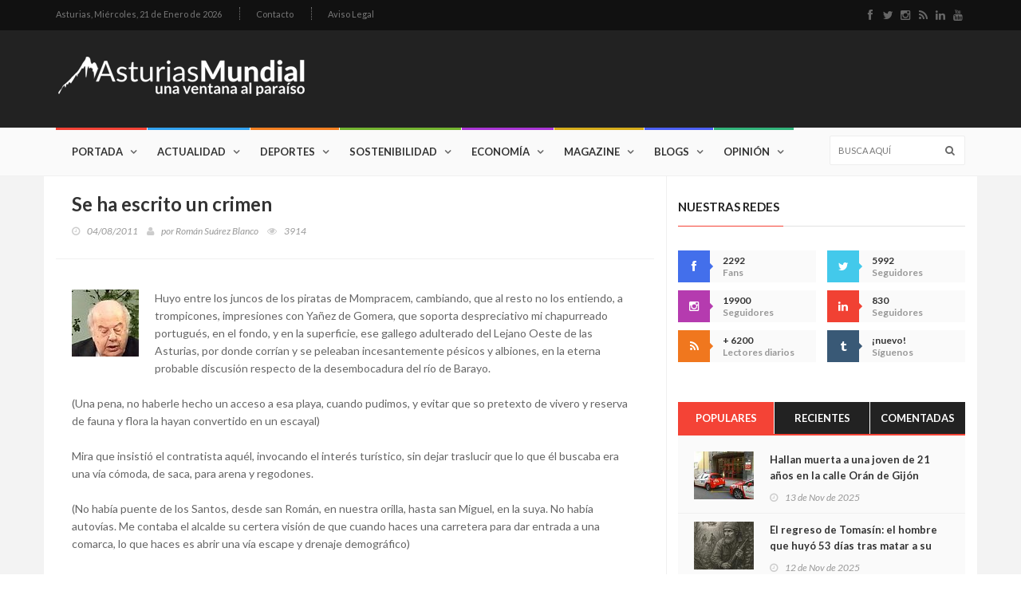

--- FILE ---
content_type: text/html; charset=UTF-8
request_url: https://www.asturiasmundial.com/opinion/396/nd/
body_size: 13658
content:


<!doctype html>
<html lang="es" class="no-js">
<head>
	<title>Se ha escrito un crimen. Asturias Mundial</title>

	<meta charset="utf-8">

	<meta http-equiv="X-UA-Compatible" content="IE=edge">
	<meta name="viewport" content="width=device-width, initial-scale=1, maximum-scale=1">

	<link href='https://fonts.googleapis.com/css?family=Lato:300,400,700,900,400italic' rel='stylesheet' type='text/css'>
	<link href="//maxcdn.bootstrapcdn.com/font-awesome/4.2.0/css/font-awesome.min.css" rel="stylesheet">
	
	<link rel="stylesheet" type="text/css" href="/css/bootstrap.min.css" media="screen">	
	<link rel="stylesheet" type="text/css" href="/css/jquery.bxslider.css" media="screen">
	<link rel="stylesheet" type="text/css" href="/css/font-awesome.css" media="screen">
	<link rel="stylesheet" type="text/css" href="/css/magnific-popup.css" media="screen">	
	<link rel="stylesheet" type="text/css" href="/css/owl.carousel.css" media="screen">
    <link rel="stylesheet" type="text/css" href="/css/owl.theme.css" media="screen">
	<link rel="stylesheet" type="text/css" href="/css/ticker-style.css"/>
	<link rel="stylesheet" type="text/css" href="/css/style.css" media="screen">

</head>
<body>
	<!-- Google tag (gtag.js) -->
<script async src="https://www.googletagmanager.com/gtag/js?id=G-GHS77V6JZJ"></script>
<script>
  window.dataLayer = window.dataLayer || [];
  function gtag(){dataLayer.push(arguments);}
  gtag('js', new Date());

  gtag('config', 'G-GHS77V6JZJ');
</script>	<!-- Container -->
	<div id="container">

		<!-- Cabecera Asturias Mundial -->
		<header class="clearfix">
	<!-- Bootstrap navbar -->
	<nav class="navbar navbar-default navbar-static-top" role="navigation">
	
		<!-- Top line -->
		<div class="top-line">
			<div class="container">
				<div class="row">
					<div class="col-md-9">
						<ul class="top-line-list">
	<li>
		<span class="city-weather">Asturias, <span class="time-now">Miércoles, 21 de Enero de 2026</span></span>		
	</li>
	
	<!-- <li><a href="#">Quiénes somos</a></li>-->
	<li><a href="&#109;&#97;&#105;&#108;&#116;&#111;&#58;%63%6F%6D%65%72%63%69%61%6C%40%61%73%74%75%72%69%61%73%6D%75%6E%64%69%61%6C%2E%63%6F%6D">Contacto</a></li>
	<li><a href="/aviso-legal/">Aviso Legal</a></li>
</ul>					</div>	
					<div class="col-md-3">
						<ul class="social-icons">
	<li><a class="facebook" href="http://www.facebook.com/pages/AsturiasMundial/180253772001326?ref=ts" target="_blank"><i class="fa fa-facebook"></i></a></li>
	<li><a class="twitter" href="http://twitter.com/#!/AsturiasMundial" target="_blank"><i class="fa fa-twitter"></i></a></li>
	<li><a class="instagram" href="https://www.instagram.com/asturiasmundial/" target="_blank"><i class="fa fa-instagram"></i></a></li>
	<li><a class="rss" href="/rss/" target="_blank"><i class="fa fa-rss"></i></a></li>
	<li><a class="linkedin" href="https://www.linkedin.com/company/asturias-mundial/" target="_blank"><i class="fa fa-linkedin"></i></a></li>
	<li><a class="youtube" href="https://www.youtube.com/user/AsturiasMundial" target="_blank"><i class="fa fa-youtube"></i></a></li>
</ul>					</div>	
				</div>
			</div>
		</div>
		<!-- End Top line -->
	
		<!-- Logo & advertisement -->
		<div class="logo-advertisement">
			<div class="container">
	
				<!-- Brand and toggle get grouped for better mobile display -->
				<div class="navbar-header">
					<button type="button" class="navbar-toggle collapsed" data-toggle="collapse" data-target="#bs-example-navbar-collapse-1">
						<span class="sr-only">Navegación</span>
						<span class="icon-bar"></span>
						<span class="icon-bar"></span>
						<span class="icon-bar"></span>
					</button>
					<a class="navbar-brand" href="/"><img src="/images/logo.png" alt="Asturias Mundial Actualidad Entretenimiento"></a>
				</div>
	
				<div class="advertisement">
					
				</div>
			</div>
		</div>
		<!-- End Logo & advertisement -->
	
		<!-- navbar list container -->
		<div class="nav-list-container">
			<div class="container">
				<!-- Collect the nav links, forms, and other content for toggling -->
				<div class="collapse navbar-collapse" id="bs-example-navbar-collapse-1">
					<ul class="nav navbar-nav navbar-left">

								<li><a class="home" href="/">Portada</a></li>

								<li><a class="actualidad" href="/actualidad/">Actualidad</a>
									<div class="megadropdown">
										<div class="container">
											<div class="inner-megadropdown actualidad-dropdown">
												<div class="filter-block">
													<ul class="filter-posts">
														<li><a href="/actualidad/politica/">Política</a></li>
														<li><a href="/actualidad/asturiania/">Asturianía</a></li>
														<li><a href="/actualidad/mundo/">Mundo</a></li>
													</ul>
												</div>
												<div class="posts-filtered-block">
													<div class="owl-wrapper">
														<h1>Actualidad</h1>
														<div class="owl-carousel" data-num="4">
															
															<div class='item news-post standard-post'>
<div class='post-gallery'>
<img src='/noticias/fotos/142761_2_thumb.jpg' alt='Asturias planta cara al modelo de financiación del Gobierno: “Con esta propuesta, el Principado pierde”'>
</div>
<div class='post-content'>
<h2><a href='/noticia/142761/asturias-planta-cara-modelo-financiacion-gobierno-rcon-esta-propuesta-principado-pierder/'>Asturias planta cara al modelo de financiación del Gobierno: “Con esta propuesta, el Principado pierde”</a></h2>
<ul class='post-tags'>
<li><i class='fa fa-clock-o'></i>20/01/2026</li>
</ul>
</div>
</div>
<div class='item news-post standard-post'>
<div class='post-gallery'>
<img src='/noticias/fotos/142753_2_thumb.jpg' alt='Cangas de Onís se presenta en FITUR con un nuevo vídeo que invita a sentir el concejo, no solo a visitarlo'>
</div>
<div class='post-content'>
<h2><a href='/noticia/142753/cangas-onis-presenta-fitur-nuevo-video-invita-sentir-concejo-no-solo-visitarlo/'>Cangas de Onís se presenta en FITUR con un nuevo vídeo que invita a sentir el concejo, no solo a visitarlo</a></h2>
<ul class='post-tags'>
<li><i class='fa fa-clock-o'></i>19/01/2026</li>
</ul>
</div>
</div>
<div class='item news-post standard-post'>
<div class='post-gallery'>
<img src='/noticias/fotos/142746_2_thumb.jpg' alt='El Gobierno pone a prueba a Asturias: o hay carga para una autopista ferroviaria… o la región quedará fuera del gran mapa europeo'>
</div>
<div class='post-content'>
<h2><a href='/noticia/142746/gobierno-pone-prueba-asturias-o-hay-carga-una-autopista-ferroviariar-region-quedara-fuera-gran-mapa-europeo/'>El Gobierno pone a prueba a Asturias: o hay carga para una autopista ferroviaria… o la región quedará fuera del gran mapa europeo</a></h2>
<ul class='post-tags'>
<li><i class='fa fa-clock-o'></i>18/01/2026</li>
</ul>
</div>
</div>
<div class='item news-post standard-post'>
<div class='post-gallery'>
<img src='/noticias/fotos/142736_2_thumb.jpg' alt='Estados Unidos juega con fuego: símbolos, lemas y poder institucional al borde del supremacismo'>
</div>
<div class='post-content'>
<h2><a href='/noticia/142736/estados-unidos-juega-fuego-simbolos-lemas-poder-institucional-borde-supremacismo/'>Estados Unidos juega con fuego: símbolos, lemas y poder institucional al borde del supremacismo</a></h2>
<ul class='post-tags'>
<li><i class='fa fa-clock-o'></i>17/01/2026</li>
</ul>
</div>
</div>
<div class='item news-post standard-post'>
<div class='post-gallery'>
<img src='/noticias/fotos/142735_2_thumb.jpg' alt='Memoria frente al odio: Asturias recuerda a las víctimas del nazismo para frenar la intolerancia de hoy'>
</div>
<div class='post-content'>
<h2><a href='/noticia/142735/memoria-frente-odio-asturias-recuerda-victimas-nazismo-frenar-intolerancia-hoy/'>Memoria frente al odio: Asturias recuerda a las víctimas del nazismo para frenar la intolerancia de hoy</a></h2>
<ul class='post-tags'>
<li><i class='fa fa-clock-o'></i>17/01/2026</li>
</ul>
</div>
</div>
<div class='item news-post standard-post'>
<div class='post-gallery'>
<img src='/noticias/fotos/142732_2_thumb.jpg' alt='Barbón rescata el espíritu combativo de Areces y lanza un aviso a la Asturias de hoy: “Rendirse no es una opción”'>
</div>
<div class='post-content'>
<h2><a href='/noticia/142732/barbon-rescata-espiritu-combativo-areces-lanza-aviso-asturias-hoy-rrendirse-no-una-opcionr/'>Barbón rescata el espíritu combativo de Areces y lanza un aviso a la Asturias de hoy: “Rendirse no es una opción”</a></h2>
<ul class='post-tags'>
<li><i class='fa fa-clock-o'></i>17/01/2026</li>
</ul>
</div>
</div>
<div class='item news-post standard-post'>
<div class='post-gallery'>
<img src='/noticias/fotos/142727_2_thumb.jpg' alt='“Te regalo mi Nobel”: la escena que humilla a la oposición venezolana y retrata a Trump'>
</div>
<div class='post-content'>
<h2><a href='/noticia/142727/rte-regalo-mi-nobelr-escena-humilla-oposicion-venezolana-retrata-trump/'>“Te regalo mi Nobel”: la escena que humilla a la oposición venezolana y retrata a Trump</a></h2>
<ul class='post-tags'>
<li><i class='fa fa-clock-o'></i>16/01/2026</li>
</ul>
</div>
</div>
<div class='item news-post standard-post'>
<div class='post-gallery'>
<img src='/noticias/fotos/142723_2_thumb.jpg' alt='Asturias planta cara al nuevo modelo de financiación: “No aceptaremos nada que perjudique a esta comunidad”'>
</div>
<div class='post-content'>
<h2><a href='/noticia/142723/asturias-planta-cara-nuevo-modelo-financiacion-rno-aceptaremos-nada-perjudique-esta-comunidadr/'>Asturias planta cara al nuevo modelo de financiación: “No aceptaremos nada que perjudique a esta comunidad”</a></h2>
<ul class='post-tags'>
<li><i class='fa fa-clock-o'></i>15/01/2026</li>
</ul>
</div>
</div>
															
														</div>
													</div>
												</div>

											</div>
										</div>
									</div>
								</li>
								
								
								<li><a class="deportes" href="/deportes/">Deportes</a>
									<div class="megadropdown">
										<div class="container">
											<div class="inner-megadropdown deportes-dropdown">
												<div class="filter-block">
													<ul class="filter-posts">
														<li><a class="active" href="/deportes/deportes/">Deportes</a></li>
														<li><a href="/deportes/gijon-sport/">Gijón Sport</a></li>
														<li><a href="/deportes/amotor/">AMotor</a></li>
														<li><a href="/deportes/real-oviedo/">Real Oviedo AM</a></li>
													</ul>
												</div>
												<div class="posts-filtered-block">
													<div class="owl-wrapper">
														<h1>Deportes</h1>
														<div class="owl-carousel" data-num="4">
														
															<div class='item news-post standard-post'>
<div class='post-gallery'>
<img src='/noticias/fotos/142765_2_thumb.jpg' alt='Los audios de la “caja negra” del Iryo en Adamuz: el maquinista habla de “enganchón”, tarda en asumir el descarrilamiento y pide cortar el tráfico “urgentemente”'>
</div>
<div class='post-content'>
<h2><a href='/noticia/142765/audios-rcaja-negrar-iryo-adamuz-maquinista-habla-renganchonr-tarda-asumir-descarrilamiento-pide-cortar-trafico-rurgentementer/'>Los audios de la “caja negra” del Iryo en Adamuz: el maquinista habla de “enganchón”, tarda en asumir el descarrilamiento y pide cortar el tráfico “urgentemente”</a></h2>
<ul class='post-tags'>
<li><i class='fa fa-clock-o'></i>21/01/2026</li>
</ul>
</div>
</div>
<div class='item news-post standard-post'>
<div class='post-gallery'>
<img src='/noticias/fotos/142740_2_thumb.jpg' alt='El Sporting gana en León (2-4)'>
</div>
<div class='post-content'>
<h2><a href='/noticia/142740/sporting-gana-leon-24/'>El Sporting gana en León (2-4)</a></h2>
<ul class='post-tags'>
<li><i class='fa fa-clock-o'></i>17/01/2026</li>
</ul>
</div>
</div>
<div class='item news-post standard-post'>
<div class='post-gallery'>
<img src='/noticias/fotos/142712_2_thumb.jpg' alt='El mejor refuerzo del invierno: Manolo Díaz regresa al Lobas Global tras superar un infarto'>
</div>
<div class='post-content'>
<h2><a href='/noticia/142712/mejor-refuerzo-invierno-manolo-diaz-regresa-lobas-global-tras-superar-infarto/'>El mejor refuerzo del invierno: Manolo Díaz regresa al Lobas Global tras superar un infarto</a></h2>
<ul class='post-tags'>
<li><i class='fa fa-clock-o'></i>14/01/2026</li>
</ul>
</div>
</div>
<div class='item news-post standard-post'>
<div class='post-gallery'>
<img src='/noticias/fotos/142706_2_thumb.jpg' alt='El Real Madrid fulmina a Xabi Alonso tras siete meses: la derrota ante el Barça fue el gatillo, pero la crisis venía de dentro'>
</div>
<div class='post-content'>
<h2><a href='/noticia/142706/real-madrid-fulmina-xabi-alonso-tras-siete-meses-derrota-barca-fue-gatillo-crisis-venia-dentro/'>El Real Madrid fulmina a Xabi Alonso tras siete meses: la derrota ante el Barça fue el gatillo, pero la crisis venía de dentro</a></h2>
<ul class='post-tags'>
<li><i class='fa fa-clock-o'></i>13/01/2026</li>
</ul>
</div>
</div>
<div class='item news-post standard-post'>
<div class='post-gallery'>
<img src='/noticias/fotos/142701_2_thumb.jpg' alt='Una familia que cumple 40 años'>
</div>
<div class='post-content'>
<h2><a href='/noticia/142701/una-familia-cumple-40-anos/'>Una familia que cumple 40 años</a></h2>
<ul class='post-tags'>
<li><i class='fa fa-clock-o'></i>12/01/2026</li>
</ul>
</div>
</div>
<div class='item news-post standard-post'>
<div class='post-gallery'>
<img src='/noticias/fotos/142700_2_thumb.jpg' alt='Buen inicio de año'>
</div>
<div class='post-content'>
<h2><a href='/noticia/142700/buen-inicio-ano/'>Buen inicio de año</a></h2>
<ul class='post-tags'>
<li><i class='fa fa-clock-o'></i>10/01/2026</li>
</ul>
</div>
</div>
<div class='item news-post standard-post'>
<div class='post-gallery'>
<img src='/noticias/fotos/142677_2_thumb.jpg' alt='El Sporting cae en Cádiz'>
</div>
<div class='post-content'>
<h2><a href='/noticia/142677/sporting-cae-cadiz/'>El Sporting cae en Cádiz</a></h2>
<ul class='post-tags'>
<li><i class='fa fa-clock-o'></i>10/01/2026</li>
</ul>
</div>
</div>
<div class='item news-post standard-post'>
<div class='post-gallery'>
<img src='/noticias/fotos/142664_2_thumb.jpg' alt='Más rapidez para cubrir bajas en las aulas: Educación activará 14 convocatorias de interinos en el segundo trimestre'>
</div>
<div class='post-content'>
<h2><a href='/noticia/142664/mas-rapidez-cubrir-bajas-aulas-educacion-activara-14-convocatorias-interinos-segundo-trimestre/'>Más rapidez para cubrir bajas en las aulas: Educación activará 14 convocatorias de interinos en el segundo trimestre</a></h2>
<ul class='post-tags'>
<li><i class='fa fa-clock-o'></i>08/01/2026</li>
</ul>
</div>
</div>


														</div>
													</div>
												</div>

											</div>
										</div>
									</div>
								</li>

								
								<li><a class="sostenibilidad" href="/sostenibilidad/">Sostenibilidad</a>
									<div class="megadropdown">
										<div class="container">
											<div class="inner-megadropdown sostenibilidad-dropdown">
												<div class="filter-block">
													<ul class="filter-posts">
														<li><a href="/sostenibilidad/ecologia/">Ecología</a></li>
														<li><a href="/sostenibilidad/idi/">I+D+i</a></li>
														<li><a href="/sostenibilidad/solidaridad/">Solidaridad</a></li>
														
													</ul>
												</div>
												<div class="posts-filtered-block">
													<div class="owl-wrapper">
														<h1>Sostenibilidad</h1>
														<div class="owl-carousel" data-num="4">
														
															<div class='item news-post standard-post'>
<div class='post-gallery'>
<img src='/noticias/fotos/142751_2_thumb.jpg' alt='Asturias se une al duelo nacional por la tragedia de Adamuz y sigue a la espera de datos sobre víctimas vinculadas al Principado'>
</div>
<div class='post-content'>
<h2><a href='/noticia/142751/asturias-une-duelo-nacional-por-tragedia-adamuz-sigue-espera-datos-victimas-vinculadas-principado/'>Asturias se une al duelo nacional por la tragedia de Adamuz y sigue a la espera de datos sobre víctimas vinculadas al Principado</a></h2>
<ul class='post-tags'>
<li><i class='fa fa-clock-o'></i>19/01/2026</li>
</ul>
</div>
</div>
<div class='item news-post standard-post'>
<div class='post-gallery'>
<img src='/noticias/fotos/142734_2_thumb.jpg' alt='Asturias pone la ciencia al servicio de la sociedad: 800.000 euros para unir investigación y empresa en proyectos de alto impacto'>
</div>
<div class='post-content'>
<h2><a href='/noticia/142734/asturias-pone-ciencia-servicio-sociedad-800000-euros-unir-investigacion-empresa-proyectos-alto-impacto/'>Asturias pone la ciencia al servicio de la sociedad: 800.000 euros para unir investigación y empresa en proyectos de alto impacto</a></h2>
<ul class='post-tags'>
<li><i class='fa fa-clock-o'></i>17/01/2026</li>
</ul>
</div>
</div>
<div class='item news-post standard-post'>
<div class='post-gallery'>
<img src='/noticias/fotos/142722_2_thumb.jpg' alt='Asturias acelera su salto tecnológico: 762.000 euros para cinco misiones clave que van de la salud al clima y de la defensa a la vivienda'>
</div>
<div class='post-content'>
<h2><a href='/noticia/142722/asturias-acelera-salto-tecnologico-762000-euros-cinco-misiones-clave-van-salud-clima-defensa-vivienda/'>Asturias acelera su salto tecnológico: 762.000 euros para cinco misiones clave que van de la salud al clima y de la defensa a la vivienda</a></h2>
<ul class='post-tags'>
<li><i class='fa fa-clock-o'></i>15/01/2026</li>
</ul>
</div>
</div>
<div class='item news-post standard-post'>
<div class='post-gallery'>
<img src='/noticias/fotos/142715_2_thumb.jpg' alt='Asturias se adelanta al futuro con una red 5G privada única en España en el campus de Gijón'>
</div>
<div class='post-content'>
<h2><a href='/noticia/142715/asturias-adelanta-futuro-una-red-5g-privada-unica-espana-campus-gijon/'>Asturias se adelanta al futuro con una red 5G privada única en España en el campus de Gijón</a></h2>
<ul class='post-tags'>
<li><i class='fa fa-clock-o'></i>14/01/2026</li>
</ul>
</div>
</div>
<div class='item news-post standard-post'>
<div class='post-gallery'>
<img src='/noticias/fotos/142707_2_thumb.jpg' alt='Asturias invierte más de un millón de euros para llevar talento universitario a las empresas: 25 nuevos perfiles de I+D+i gracias al programa Jovellanos'>
</div>
<div class='post-content'>
<h2><a href='/noticia/142707/asturias-invierte-mas-millon-euros-llevar-talento-universitario-empresas-25-nuevos-perfiles-idi-gracias-programa-jovellanos/'>Asturias invierte más de un millón de euros para llevar talento universitario a las empresas: 25 nuevos perfiles de I+D+i gracias al programa Jovellanos</a></h2>
<ul class='post-tags'>
<li><i class='fa fa-clock-o'></i>13/01/2026</li>
</ul>
</div>
</div>
<div class='item news-post standard-post'>
<div class='post-gallery'>
<img src='/noticias/fotos/142702_2_thumb.jpg' alt='Asturias abre 25 becas para que jóvenes cooperantes participen en proyectos solidarios en doce países'>
</div>
<div class='post-content'>
<h2><a href='/noticia/142702/asturias-abre-25-becas-jovenes-cooperantes-participen-proyectos-solidarios-doce-paises/'>Asturias abre 25 becas para que jóvenes cooperantes participen en proyectos solidarios en doce países</a></h2>
<ul class='post-tags'>
<li><i class='fa fa-clock-o'></i>12/01/2026</li>
</ul>
</div>
</div>
<div class='item news-post standard-post'>
<div class='post-gallery'>
<img src='/noticias/fotos/142674_2_thumb.jpg' alt='Asturias refuerza su compromiso internacional: más de 4,4 millones para cooperación al desarrollo con foco en igualdad y derechos humanos'>
</div>
<div class='post-content'>
<h2><a href='/noticia/142674/asturias-refuerza-compromiso-internacional-mas-44-millones-cooperacion-desarrollo-foco-igualdad-derechos-humanos/'>Asturias refuerza su compromiso internacional: más de 4,4 millones para cooperación al desarrollo con foco en igualdad y derechos humanos</a></h2>
<ul class='post-tags'>
<li><i class='fa fa-clock-o'></i>09/01/2026</li>
</ul>
</div>
</div>
<div class='item news-post standard-post'>
<div class='post-gallery'>
<img src='/noticias/fotos/142657_2_thumb.jpg' alt='Asturias pisa el acelerador tecnológico: 5,7 millones para llevar la hiperautomatización a 32 empresas'>
</div>
<div class='post-content'>
<h2><a href='/noticia/142657/asturias-pisa-acelerador-tecnologico-57-millones-llevar-hiperautomatizacion-32-empresas/'>Asturias pisa el acelerador tecnológico: 5,7 millones para llevar la hiperautomatización a 32 empresas</a></h2>
<ul class='post-tags'>
<li><i class='fa fa-clock-o'></i>07/01/2026</li>
</ul>
</div>
</div>

														</div>
													</div>
												</div>

											</div>
										</div>
									</div>
								</li>

								<li><a class="economia" href="/economia/">Economía</a>
									<div class="megadropdown">
										<div class="container">
											<div class="inner-megadropdown economia-dropdown">
												<div class="filter-block">
													<ul class="filter-posts">
														<li><a href="/economia/dinero/">Dinero</a></li>
														<li><a href="/economia/tierramar/">tierrAMar</a></li>
													</ul>
												</div>
												<div class="posts-filtered-block">
													<div class="owl-wrapper">
														<h1>Economía</h1>
														<div class="owl-carousel" data-num="4">
														
															<div class='item news-post standard-post'>
<div class='post-gallery'>
<img src='/noticias/fotos/142762_2_thumb.jpg' alt='Asturias blinda sus carreteras frente a desprendimientos: 2,6 millones para reforzar mallas, barreras y taludes'>
</div>
<div class='post-content'>
<h2><a href='/noticia/142762/asturias-blinda-carreteras-frente-desprendimientos-26-millones-reforzar-mallas-barreras-taludes/'>Asturias blinda sus carreteras frente a desprendimientos: 2,6 millones para reforzar mallas, barreras y taludes</a></h2>
<ul class='post-tags'>
<li><i class='fa fa-clock-o'></i>20/01/2026</li>
</ul>
</div>
</div>
<div class='item news-post standard-post'>
<div class='post-gallery'>
<img src='/noticias/fotos/142752_2_thumb.jpg' alt='impulsa la formación con 28,5 millones: 1.700 cursos gratuitos para mejorar la empleabilidad de 42.000 personas'>
</div>
<div class='post-content'>
<h2><a href='/noticia/142752/impulsa-formacion-285-millones-1700-cursos-gratuitos-mejorar-empleabilidad-42000-personas/'>impulsa la formación con 28,5 millones: 1.700 cursos gratuitos para mejorar la empleabilidad de 42.000 personas</a></h2>
<ul class='post-tags'>
<li><i class='fa fa-clock-o'></i>19/01/2026</li>
</ul>
</div>
</div>
<div class='item news-post standard-post'>
<div class='post-gallery'>
<img src='/noticias/fotos/142742_2_thumb.jpg' alt='El Principado refuerza el saneamiento rural con 2,8 millones para mantener casi 600 depuradoras municipales'>
</div>
<div class='post-content'>
<h2><a href='/noticia/142742/principado-refuerza-saneamiento-rural-28-millones-mantener-casi-600-depuradoras-municipales/'>El Principado refuerza el saneamiento rural con 2,8 millones para mantener casi 600 depuradoras municipales</a></h2>
<ul class='post-tags'>
<li><i class='fa fa-clock-o'></i>18/01/2026</li>
</ul>
</div>
</div>
<div class='item news-post standard-post'>
<div class='post-gallery'>
<img src='/noticias/fotos/142716_2_thumb.jpg' alt='Asturias refuerza su músculo cultural con 441.000 euros para festivales en todo el territorio'>
</div>
<div class='post-content'>
<h2><a href='/noticia/142716/asturias-refuerza-musculo-cultural-441000-euros-festivales-todo-territorio/'>Asturias refuerza su músculo cultural con 441.000 euros para festivales en todo el territorio</a></h2>
<ul class='post-tags'>
<li><i class='fa fa-clock-o'></i>14/01/2026</li>
</ul>
</div>
</div>
<div class='item news-post standard-post'>
<div class='post-gallery'>
<img src='/noticias/fotos/142713_2_thumb.jpg' alt='Asturias blinda el litoral: el Principado vigilará ambientalmente los dragados en 15 puertos autonómicos'>
</div>
<div class='post-content'>
<h2><a href='/noticia/142713/asturias-blinda-litoral-principado-vigilara-ambientalmente-dragados-15-puertos-autonomicos/'>Asturias blinda el litoral: el Principado vigilará ambientalmente los dragados en 15 puertos autonómicos</a></h2>
<ul class='post-tags'>
<li><i class='fa fa-clock-o'></i>14/01/2026</li>
</ul>
</div>
</div>
<div class='item news-post standard-post'>
<div class='post-gallery'>
<img src='/noticias/fotos/142708_2_thumb.jpg' alt='El Principado activa 1,11 millones de euros para blindar el patrimonio cultural asturiano'>
</div>
<div class='post-content'>
<h2><a href='/noticia/142708/principado-activa-111-millones-euros-blindar-patrimonio-cultural-asturiano/'>El Principado activa 1,11 millones de euros para blindar el patrimonio cultural asturiano</a></h2>
<ul class='post-tags'>
<li><i class='fa fa-clock-o'></i>14/01/2026</li>
</ul>
</div>
</div>
<div class='item news-post standard-post'>
<div class='post-gallery'>
<img src='/noticias/fotos/142703_2_thumb.jpg' alt='El Gobierno de Asturias inyecta 11,5 millones en 627 proyectos sociales para reforzar la red de protección a los colectivos más vulnerables'>
</div>
<div class='post-content'>
<h2><a href='/noticia/142703/gobierno-asturias-inyecta-115-millones-627-proyectos-sociales-reforzar-red-proteccion-colectivos-mas-vulnerables/'>El Gobierno de Asturias inyecta 11,5 millones en 627 proyectos sociales para reforzar la red de protección a los colectivos más vulnerables</a></h2>
<ul class='post-tags'>
<li><i class='fa fa-clock-o'></i>13/01/2026</li>
</ul>
</div>
</div>
<div class='item news-post standard-post'>
<div class='post-gallery'>
<img src='/noticias/fotos/142696_2_thumb.jpg' alt='Asturias inyecta 3,6 millones en la I+D+i empresarial y activa veinte proyectos estratégicos que miran al futuro industrial'>
</div>
<div class='post-content'>
<h2><a href='/noticia/142696/asturias-inyecta-36-millones-idi-empresarial-activa-veinte-proyectos-estrategicos-miran-futuro-industrial/'>Asturias inyecta 3,6 millones en la I+D+i empresarial y activa veinte proyectos estratégicos que miran al futuro industrial</a></h2>
<ul class='post-tags'>
<li><i class='fa fa-clock-o'></i>12/01/2026</li>
</ul>
</div>
</div>

														</div>
													</div>
												</div>

											</div>
										</div>
									</div>
								</li>


								<li><a class="magazine" href="/magazine/">Magazine</a>
									<div class="megadropdown">
										<div class="container">
											<div class="inner-megadropdown magazine-dropdown">
												<div class="filter-block">
													<ul class="filter-posts">
														<li><a href="/magazine/salud/">Salud</a></li>
														<li><a href="/magazine/cultura/">Cultura</a></li>
														<li><a href="/magazine/entretenimiento/">Entretenimiento</a></li>
														<li><a href="#">Historia</a></li>
														<li><a href="/magazine/sociedad/">Sociedad</a></li>
														<li><a href="/magazine/gastronomia/">Gastronomía</a></li>
														<li><a href="/magazine/apuestas/">Apuestas</a></li>
														
													</ul>
												</div>
												<div class="posts-filtered-block">
													<div class="owl-wrapper">
														<h1>Magazine</h1>
														<div class="owl-carousel" data-num="4">
														
															<div class='item news-post standard-post'>
<div class='post-gallery'>
<img src='/noticias/fotos/142767_2_thumb.jpg' alt='El testamento de Irene de Grecia: la herencia discreta que señala a Irene Urdangarin como gran beneficiada y abre incógnitas sobre su patrimonio real'>
</div>
<div class='post-content'>
<h2><a href='/noticia/142767/testamento-irene-grecia-herencia-discreta-senala-urdangarin-como-gran-beneficiada-abre-incognitas-patrimonio-real/'>El testamento de Irene de Grecia: la herencia discreta que señala a Irene Urdangarin como gran beneficiada y abre incógnitas sobre su patrimonio real</a></h2>
<ul class='post-tags'>
<li><i class='fa fa-clock-o'></i>21/01/2026</li>
</ul>
</div>
</div>
<div class='item news-post standard-post'>
<div class='post-gallery'>
<img src='/noticias/fotos/142766_2_thumb.jpg' alt='Muere en el HUCA la mujer herida en el incendio de su vivienda en Valdés y crece la alarma por los fuegos domésticos en Asturias'>
</div>
<div class='post-content'>
<h2><a href='/noticia/142766/muere-huca-mujer-herida-incendio-vivienda-valdes-crece-alarma-por-fuegos-domesticos-asturias/'>Muere en el HUCA la mujer herida en el incendio de su vivienda en Valdés y crece la alarma por los fuegos domésticos en Asturias</a></h2>
<ul class='post-tags'>
<li><i class='fa fa-clock-o'></i>21/01/2026</li>
</ul>
</div>
</div>
<div class='item news-post standard-post'>
<div class='post-gallery'>
<img src='/noticias/fotos/142764_2_thumb.jpg' alt='Huelga general en el ferrocarril: los maquinistas paran España tras una semana negra marcada por muertes en las vías'>
</div>
<div class='post-content'>
<h2><a href='/noticia/142764/huelga-general-ferrocarril-maquinistas-paran-espana-tras-una-semana-negra-marcada-por-muertes-vias/'>Huelga general en el ferrocarril: los maquinistas paran España tras una semana negra marcada por muertes en las vías</a></h2>
<ul class='post-tags'>
<li><i class='fa fa-clock-o'></i>21/01/2026</li>
</ul>
</div>
</div>
<div class='item news-post standard-post'>
<div class='post-gallery'>
<img src='/noticias/fotos/142763_2_thumb.jpg' alt='Tragedia en Rodalies: muere un maquinista en prácticas al descarrilar un tren en Gelida tras caer un muro sobre la vía'>
</div>
<div class='post-content'>
<h2><a href='/noticia/142763/tragedia-rodalies-muere-maquinista-practicas-descarrilar-tren-gelida-tras-caer-muro-via/'>Tragedia en Rodalies: muere un maquinista en prácticas al descarrilar un tren en Gelida tras caer un muro sobre la vía</a></h2>
<ul class='post-tags'>
<li><i class='fa fa-clock-o'></i>21/01/2026</li>
</ul>
</div>
</div>
<div class='item news-post standard-post'>
<div class='post-gallery'>
<img src='/noticias/fotos/142760_2_thumb.jpg' alt='Asturias activa el Bono Alquiler Joven: 250 euros al mes para ayudar a los menores de 36 años a pagar su vivienda'>
</div>
<div class='post-content'>
<h2><a href='/noticia/142760/asturias-activa-bono-alquiler-joven-250-euros-mes-ayudar-menores-36-anos-pagar-vivienda/'>Asturias activa el Bono Alquiler Joven: 250 euros al mes para ayudar a los menores de 36 años a pagar su vivienda</a></h2>
<ul class='post-tags'>
<li><i class='fa fa-clock-o'></i>20/01/2026</li>
</ul>
</div>
</div>
<div class='item news-post standard-post'>
<div class='post-gallery'>
<img src='/noticias/fotos/142759_2_thumb.jpg' alt='La cultura pisa fuerte en Asturias: más de 1,2 millones de visitas en 2025 consolidan el mejor momento de la red pública'>
</div>
<div class='post-content'>
<h2><a href='/noticia/142759/cultura-pisa-fuerte-asturias-mas-12-millones-visitas-2025-consolidan-mejor-momento-red-publica/'>La cultura pisa fuerte en Asturias: más de 1,2 millones de visitas en 2025 consolidan el mejor momento de la red pública</a></h2>
<ul class='post-tags'>
<li><i class='fa fa-clock-o'></i>20/01/2026</li>
</ul>
</div>
</div>
<div class='item news-post standard-post'>
<div class='post-gallery'>
<img src='/noticias/fotos/142758_2_thumb.jpg' alt='La mar se planta y gana: el paro de la flota obliga a flexibilizar el control pesquero'>
</div>
<div class='post-content'>
<h2><a href='/noticia/142758/mar-planta-gana-paro-flota-obliga-flexibilizar-control-pesquero/'>La mar se planta y gana: el paro de la flota obliga a flexibilizar el control pesquero</a></h2>
<ul class='post-tags'>
<li><i class='fa fa-clock-o'></i>20/01/2026</li>
</ul>
</div>
</div>
<div class='item news-post standard-post'>
<div class='post-gallery'>
<img src='/noticias/fotos/142757_2_thumb.jpg' alt='Adamuz: cuatro historias para entender una tragedia que partió España en dos'>
</div>
<div class='post-content'>
<h2><a href='/noticia/142757/adamuz-cuatro-historias-entender-una-tragedia-partio-espana-dos/'>Adamuz: cuatro historias para entender una tragedia que partió España en dos</a></h2>
<ul class='post-tags'>
<li><i class='fa fa-clock-o'></i>20/01/2026</li>
</ul>
</div>
</div>

														</div>
													</div>
												</div>

											</div>
										</div>
									</div>
								</li>

								<li><a class="blogs" href="/blogs/">Blogs</a>
									<div class="megadropdown">
										<div class="container">
											<div class="inner-megadropdown blogs-dropdown">

												<div class="owl-wrapper">
													<h1>Últimas Entradas</h1>
													<div class="owl-carousel" data-num="4">
														
														
														<div class='item news-post standard-post'>
<div class='post-gallery'>
<img src='/bloggers/fotos/1683_2_thumb.jpg' alt='Cofradía Amigos de los Nabos, de La Foz de Morcín. XX Gran Capítulo, 2026.'>
</div>
<div class='post-content'>

<h2><a href='/blogs/dendecaguelu/1683/cofradia-amigos-nabos-foz-morcin-xx-gran-capitulo-2026/'>Cofradía Amigos de los Nabos, de La Foz de Morcín. XX Gran Capítulo, 2026.</a></h2>
<ul class='post-tags'>
<li><i class='fa fa-clock-o'></i>12 de Ene de 2026</li>


<li><i class='fa fa-user'></i>por <a href='/blogs/dendecaguelu/'>Dendecaguelu</a></li>
</ul>
</div>
</div>
<div class='item news-post standard-post'>
<div class='post-gallery'>
<img src='/bloggers/fotos/1676_2_thumb.jpg' alt='La reserva privada de KUZUKO LODGE, una alternativa a los safaris convencionales'>
</div>
<div class='post-content'>

<h2><a href='/blogs/dendecaguelu/1676/reserva-privada-kuzuko-lodge-una-alternativa-safaris-convencionales/'>La reserva privada de KUZUKO LODGE, una alternativa a los safaris convencionales</a></h2>
<ul class='post-tags'>
<li><i class='fa fa-clock-o'></i>19 de Dic de 2025</li>


<li><i class='fa fa-user'></i>por <a href='/blogs/dendecaguelu/'>Dendecaguelu</a></li>
</ul>
</div>
</div>
<div class='item news-post standard-post'>
<div class='post-gallery'>
<img src='/bloggers/fotos/1681_2_thumb.jpg' alt='Concurso de Platos elaborados con Afuega´l Pitu DOP. II Edición, 2026. Presentación.'>
</div>
<div class='post-content'>

<h2><a href='/blogs/dendecaguelu/1681/concurso-platos-elaborados-afuegal-pitu-dop-ii-edicion-2026-presentacion/'>Concurso de Platos elaborados con Afuega´l Pitu DOP. II Edición, 2026. Presentación.</a></h2>
<ul class='post-tags'>
<li><i class='fa fa-clock-o'></i>11 de Dic de 2025</li>


<li><i class='fa fa-user'></i>por <a href='/blogs/dendecaguelu/'>Dendecaguelu</a></li>
</ul>
</div>
</div>
<div class='item news-post standard-post'>
<div class='post-gallery'>
<img src='/bloggers/fotos/1680_2_thumb.jpg' alt='Premios a la Innovación en la industria agroalimentaria. VI edición, 2025.'>
</div>
<div class='post-content'>

<h2><a href='/blogs/dendecaguelu/1680/premios-innovacion-industria-agroalimentaria-vi-edicion-2025/'>Premios a la Innovación en la industria agroalimentaria. VI edición, 2025.</a></h2>
<ul class='post-tags'>
<li><i class='fa fa-clock-o'></i>30 de Nov de 2025</li>


<li><i class='fa fa-user'></i>por <a href='/blogs/dendecaguelu/'>Dendecaguelu</a></li>
</ul>
</div>
</div>
<div class='item news-post standard-post'>
<div class='post-gallery'>
<img src='/bloggers/fotos/1679_2_thumb.jpg' alt='Círculo Gastronómico de los Quesos Asturianos imparte charla con degustación para personas con sordo-ceguera de la ONCE de Oviedo.'>
</div>
<div class='post-content'>

<h2><a href='/blogs/dendecaguelu/1679/circulo-gastronomico-quesos-asturianos-imparte-charla-degustacion-personas-sordoceguera-once-oviedo/'>Círculo Gastronómico de los Quesos Asturianos imparte charla con degustación para personas con sordo-ceguera de la ONCE de Oviedo.</a></h2>
<ul class='post-tags'>
<li><i class='fa fa-clock-o'></i>26 de Nov de 2025</li>


<li><i class='fa fa-user'></i>por <a href='/blogs/dendecaguelu/'>Dendecaguelu</a></li>
</ul>
</div>
</div>
<div class='item news-post standard-post'>
<div class='post-gallery'>
<img src='/bloggers/fotos/1682_2_thumb.jpg' alt='Fiesta de la Sidra Casera de Asturias. I edición, 2025.'>
</div>
<div class='post-content'>

<h2><a href='/blogs/dendecaguelu/1682/fiesta-sidra-casera-asturias-i-edicion-2025/'>Fiesta de la Sidra Casera de Asturias. I edición, 2025.</a></h2>
<ul class='post-tags'>
<li><i class='fa fa-clock-o'></i>17 de Nov de 2025</li>


<li><i class='fa fa-user'></i>por <a href='/blogs/dendecaguelu/'>Dendecaguelu</a></li>
</ul>
</div>
</div>
									
									
									
									
									
														

													</div>
												</div>

											</div>
										</div>
									</div>
								</li>

								<li><a class="opinion" href="/opinion/">Opinión</a></li>

								

							</ul>					<form class="navbar-form navbar-right" role="search">
	<input type="text" name="buscador" id="buscador" value="" placeholder="Busca aquí">
	<button id="bot_buscar"><i class="fa fa-search"></i></button>
</form>				</div>
				<!-- /.navbar-collapse -->
			</div>
		</div>
		<!-- End navbar list container -->
	
	</nav>
	<!-- End Bootstrap navbar -->
</header>
		<!-- Última Hora -->
		
		<!-- block-wrapper-section
			================================================== -->
		<section class="block-wrapper fondoAM">
			<div class="container interiorAM">
				<div class="row">
					<div class="col-sm-8">

						<!-- block content -->
						<div class="block-content">

							<!-- single-post box -->
							<div class="single-post-box">

								<div class="title-post">
									<h1>Se ha escrito un crimen</h1>
									<ul class="post-tags">
										<li><i class="fa fa-clock-o"></i>04/08/2011</li>
										
																				<li><i class="fa fa fa-user"></i>por <span><a href="/opiniones/3/roman-suarez-blanco/">Román Suárez Blanco</a></span></li>
																				<li><i class="fa fa-eye"></i>3914</li>
									</ul>
								</div>

								<div style='padding:10px 0px 16px 0px;'><div class='sharethis-inline-share-buttons'></div></div>
								

								<div class="post-content">

									<p><img src='/opiniones/fotos/396_1_thumb.jpg' alt='' style="float:left; padding:0 20px 10px 0px;" /> <p>Huyo entre los juncos de los piratas de Mompracem, cambiando, que al resto no los entiendo, a trompicones, impresiones con Ya&ntilde;ez de Gomera, que soporta despreciativo mi chapurreado portugu&eacute;s, en el fondo, y en la superficie, ese gallego adulterado del Lejano Oeste de las Asturias, por donde corr&iacute;an y se peleaban incesantemente p&eacute;sicos y albiones, en la eterna probable discusi&oacute;n respecto de la desembocadura del r&iacute;o de Barayo.<br /><br />(Una pena, no haberle hecho un acceso a esa playa, cuando pudimos, y evitar que so pretexto de vivero y reserva de fauna y flora la hayan convertido en un escayal)<br /><br />Mira que insisti&oacute; el contratista aqu&eacute;l, invocando el inter&eacute;s tur&iacute;stico, sin dejar traslucir que lo que &eacute;l buscaba era una v&iacute;a c&oacute;moda, de saca, para arena y regodones.<br /><br />(No hab&iacute;a puente de los Santos, desde san Rom&aacute;n, en nuestra orilla, hasta san Miguel, en la suya. No hab&iacute;a autov&iacute;as. Me contaba el alcalde su certera visi&oacute;n de que cuando haces una carretera para dar entrada a una comarca, lo que haces es abrir una v&iacute;a escape y drenaje demogr&aacute;fico)<br /><br />La mar, paciente, planta sus juncales donde llega la marea y suben las especies a ovar y se forma un microcosmos, es cierto, que, si miras desde el otero apropiado hay siempre una pareja humana recomponi&eacute;ndose la ropa tras de su contribuci&oacute;n a repoblar el planeta.<br /><br />Huyo a esconderme entre mis rimeros de viejos libros y de libros nuevos. Pasaron los d&iacute;as, lo advierto al pasar la mano por el lomo de los de Guillermo, detenerme en el gastado ejemplar de Robins&oacute;n Crusoe que me compr&oacute; mi padre, aquel d&iacute;a que ri&ntilde;&oacute; en casa y estuvimos largo rato en el escaparate de la vieja librer&iacute;a que se llev&oacute; la trampa del tiempo, recordar la ingenua insularidad de do&ntilde;a Agatha, erosionada por el velado encono con las tisanas y el bigote de su presuntuoso H&eacute;rcules Poirot.<br /><br />(Mi primer Kafka fue su metamorfosis espeluznante, seguida de la pesadilla del agrimensor. No se c&oacute;mo pudimos, con el escaso bagaje que nos dej&oacute; la guerra, resistir el paso de Gogol a Dostoievski)<br /><br />Hace muchos, tal vez incontables a&ntilde;os, descubr&iacute; entre los libros de casa, sabe Dios escondida por qui&eacute;n, mi primera novela pornogr&aacute;fica, que pormenorizaba los manejos en una caseta de la playa de una tal Rigoberta y su aplicado Octavio.<br /><br />(Siempre hay alguien que esconde entre los libros alguno poco apropiado para los ni&ntilde;os de curiosidad insaciable, que, a su primera edad, leen incluso los anuncios y las esquelas de los peri&oacute;dicos. Resulta inexorable que cada ni&ntilde;o encuentre su primera verg&uuml;enza en el m&aacute;s insospechado rinc&oacute;n. Ahora, me dicen, esos manejos se explican con sus porqu&eacute;s y sus paraqu&eacute;s en las escuelas p&uacute;blicas y privadas. Hay un apartado en la Biblia, all&aacute; por el Eclesiast&eacute;s, creo, que dice que hay un tiempo para cada cosa)<br /><br />La tarde se me va borboteando por el desaguadero de la puesta de sol.</p></p>

								</div>

								<br style="clear:both;" /><br />

								<div style='padding:10px 0px 16px 0px;'><div class='sharethis-inline-share-buttons'></div></div>

								<div class="prev-next-posts">
										<div class='prev-post'>
<img src='/opiniones/fotos/395_1_thumb.jpg' alt='\"Tecnópolis y la industria argentina\"'>
<div class='post-content'>
<h2><a href='/opinion/395/tecnopolis-industria-argentina/' title='prev post'>"Tecnópolis y la industria argentina"</a></h2>
<ul class='post-tags'>
<li><i class='fa fa-clock-o'></i>04 de Ago de 2011</li>
<li><a href='#'><i class='fa fa-user'></i><span>Enrique Martínez</span></a></li>
</ul>
</div>
</div>
<div class='next-post'>
<img src='/opiniones/fotos/397_1_thumb.jpg' alt='El motor, gripado'>
<div class='post-content'>

<h2><a href='/opinion/397/nd/' title='prev post'>El motor, gripado</a></h2>
<ul class='post-tags'>
<li><i class='fa fa-clock-o'></i>02 de Ago de 2011</li>
<li><a href='#'><i class='fa fa-user'></i><span>Luis José de Ávila</span></a></li>
</ul>
</div>
</div>
										
									</div>
									
									
									<!-- Zona de Comentarios -->
<div class='comment-area-box'>
<div class='title-section'>
<h1><span>4 comentarios</span></h1>
</div>
<ul class='comment-tree'>
<li>
<div class='comment-box'>
<div class='comment-content'>
<h4># Fernando <a href='#'><i class='fa fa-comment-o'></i>Responder</a></h4>
<span><i class='fa fa-clock-o'></i>07/11/2012 21:05</span>
<p><p>acatar&aacute;n la constituci&oacute;n, aunque en su momento estuvieron en contra y no creo que se atrevan a sacar un decreto ley en contra, seria muy descarado.</p></p>
</div>
</div>
</li>
<li>
<div class='comment-box'>
<div class='comment-content'>
<h4># Luis Candelas <a href='#'><i class='fa fa-comment-o'></i>Responder</a></h4>
<span><i class='fa fa-clock-o'></i>07/11/2012 23:36</span>
<p><p>Escuchado a esta gentuza y a sus medios afines,a veces,me hacen sentir verg&uuml;enza de ser espa&ntilde;ol. Me niego a pensar que existan en mi pa&iacute;s gentes tan despreciables.</p></p>
</div>
</div>
</li>
<li>
<div class='comment-box'>
<div class='comment-content'>
<h4># Miguel cp <a href='#'><i class='fa fa-comment-o'></i>Responder</a></h4>
<span><i class='fa fa-clock-o'></i>11/11/2012 11:29</span>
<p><p>Continuando con groucho: Si los principios del com&uacute;n de la ciudadan&iacute;a no me gustan, ilegalizo dichos principios...</p></p>
</div>
</div>
</li>
<li>
<div class='comment-box'>
<div class='comment-content'>
<h4># Carmen <a href='#'><i class='fa fa-comment-o'></i>Responder</a></h4>
<span><i class='fa fa-clock-o'></i>12/11/2012 11:59</span>
<p><p>Estoy de acuerdo y me pregunto &iquest; porque la derecha siempre dice no a cualquier avance social? &iquest; recordais cuanto se opusieron al divorcio? y luego han sido de los que mas uso del mismo han hecho. Que dejen vivir tranquila a la gente: VIVE Y DEJA VIVIR</p></p>
</div>
</div>
</li>
</ul>
</div>
<!-- Fin Zona de Comentarios -->

		


<!-- contact form box -->
<div class="contact-form-box">
	<div class="title-section">
		<h1><span>Dejar un comentario</span> <span class="email-not-published">Los comentarios están moderados.</span></h1>
	</div>
	<form id="comment-form" action="/comentarios/" method="post">
		<div class="row">
			<div class="col-md-6">
				<label for="nombre">Nombre / Apodo</label>
				<input id="nombre" name="nombre" type="text">
			</div>
			
			<div class="col-md-2">
				<label for="name">Captcha</label>
				<img src="/includes/CaptchaSecurityImages.php?width=100&amp;height=40&amp;characters=5" alt="captcha" />
			</div>
			<div class="col-md-4">
				<label for="mail">Introduce el código Captcha</label>
				<input id="security_code" name="security_code" type="text">
			</div>
			
		</div>
		<label for="texto">Comentario</label>
		<textarea id="texto" name="texto"></textarea>
		<button type="submit" id="submit-contact">
			<i class="fa fa-comment"></i> Enviar Comentario
		</button>
		 
        <input type="hidden" name="tipo" value="2" />
        <input type="hidden" name="elemento" value="396" />
	</form>
</div>
<!-- End contact form box -->								
							</div>
							<!-- End single-post box -->

						</div>
						<!-- End block content -->

					</div>

					<div class="col-sm-4">
					
						<!-- Lateral Derecho -->
						<div class="sidebar">

														<!-- Contador Seguidores Redes Sociales -->
							<div class="widget social-widget">
	<div class="title-section">
		<h1><span>Nuestras Redes</span></h1>
	</div>
	<ul class="social-share">
		
		<li>
			<a href="https://www.facebook.com/pages/AsturiasMundial/180253772001326?ref=ts" target="_blank" class="facebook"><i class="fa fa-facebook"></i></a>
			<span class="number">2292</span>
			<span>Fans</span>
		</li>
		<li>
			<a href="https://twitter.com/AsturiasMundial" target="_blank" class="twitter"><i class="fa fa-twitter"></i></a>
			<span class="number">5992</span>
			<span>Seguidores</span>
		</li>
		
		<li>
			<a href="https://www.instagram.com/asturiasmundial/" class="instagram"><i class="fa fa-instagram"></i></a>
			<span class="number">19900</span>
			<span>Seguidores</span>
		</li>
		
		<li>
			<a href="https://es.linkedin.com/in/ignacio-sanchez-vicente-1ba80119" target="_blank" class="google"><i class="fa fa-linkedin"></i></a>
			<span class="number">830</span>
			<span>Seguidores</span>
		</li>
		
		<li>
			<a href="/rss/" target="_blank" class="rss"><i class="fa fa-rss"></i></a>
			<span class="number">+ 6200</span>
			<span>Lectores diarios</span>
		</li>
		
		<li>
			<a href="https://asturiasmundial.tumblr.com/" target="_blank" class="tumblr"><i class="fa fa-tumblr"></i></a>
			<span class="number">¡nuevo!</span>
			<span>Síguenos</span>
		</li>
	</ul>
</div>							

							<div class="widget tab-posts-widget">

								<ul class="nav nav-tabs" id="myTab">
									<li class="active">
										<a href="#option1" data-toggle="tab">Populares</a>
									</li>
									<li>
										<a href="#option2" data-toggle="tab">Recientes</a>
									</li>
									<li>
										<a href="#option3" data-toggle="tab">Comentadas</a>
									</li>
								</ul>

								<div class="tab-content">
									<div class="tab-pane active" id="option1">
										<ul class="list-posts">
											<li>
<img src='/noticias/fotos/142212_3_thumb.jpg' alt='Hallan muerta a una joven de 21 años en la calle Orán de Gijón'>
<div class='post-content'>
<h2><a href='/noticia/142212/hallan-muerta-una-joven-21-anos-calle-oran-gijon/'>Hallan muerta a una joven de 21 años en la calle Orán de Gijón</a></h2>
<ul class='post-tags'>
<li><i class='fa fa-clock-o'></i>13 de Nov de 2025</li>
</ul>
</div>
</li>
<li>
<img src='/noticias/fotos/142202_3_thumb.jpg' alt='El regreso de Tomasín: el hombre que huyó 53 días tras matar a su hermano vuelve a perderse en los montes de Tineo'>
<div class='post-content'>
<h2><a href='/noticia/142202/regreso-tomasin-hombre-huyo-53-dias-tras-matar-hermano-vuelve-perderse-montes-tineo/'>El regreso de Tomasín: el hombre que huyó 53 días tras matar a su hermano vuelve a perderse en los montes de Tineo</a></h2>
<ul class='post-tags'>
<li><i class='fa fa-clock-o'></i>12 de Nov de 2025</li>
</ul>
</div>
</li>
<li>
<img src='/noticias/fotos/142197_3_thumb.jpg' alt='Tragedia en la “Y” de Serín: muere una mujer y su marido está grave tras colisión entre turismo y camión en la A-66'>
<div class='post-content'>
<h2><a href='/noticia/142197/tragedia-ryr-serin-muere-una-mujer-marido-esta-grave-tras-colision-turismo-camion-a66/'>Tragedia en la “Y” de Serín: muere una mujer y su marido está grave tras colisión entre turismo y camión en la A-66</a></h2>
<ul class='post-tags'>
<li><i class='fa fa-clock-o'></i>11 de Nov de 2025</li>
</ul>
</div>
</li>
<li>
<img src='/noticias/fotos/142610_3_thumb.jpg' alt='Asturias, base silenciosa del narco que se atrevió a disparar a los GEO: así operaba “El Elefante”, el capo dominicano que movía cocaína para media España'>
<div class='post-content'>
<h2><a href='/noticia/142610/asturias-base-silenciosa-narco-atrevio-disparar-geo-asi-operaba-rel-elefanter-capo-dominicano-movia-cocaina-media-espana/'>Asturias, base silenciosa del narco que se atrevió a disparar a los GEO: así operaba “El Elefante”, el capo dominicano que movía cocaína para media España</a></h2>
<ul class='post-tags'>
<li><i class='fa fa-clock-o'></i>30 de Dic de 2025</li>
</ul>
</div>
</li>
<li>
<img src='/noticias/fotos/142071_3_thumb.jpg' alt='Encuentran dos coches en una balsa de Ribadesella: ¿están dentro Mari Trini y su bebé, desaparecidas hace 38 años'>
<div class='post-content'>
<h2><a href='/noticia/142071/encuentran-dos-coches-una-balsa-ribadesella-estan-dentro-mari-trini-bebe-desaparecidas-hace-38-anos/'>Encuentran dos coches en una balsa de Ribadesella: ¿están dentro Mari Trini y su bebé, desaparecidas hace 38 años?</a></h2>
<ul class='post-tags'>
<li><i class='fa fa-clock-o'></i>28 de Oct de 2025</li>
</ul>
</div>
</li>
											
										</ul>
									</div>
									<div class="tab-pane" id="option2">
										<ul class="list-posts">

											<li>
<img src='/noticias/fotos/142767_3_thumb.jpg' alt='El testamento de Irene de Grecia: la herencia discreta que señala a Irene Urdangarin como gran beneficiada y abre incógnitas sobre su patrimonio real'>
<div class='post-content'>
<h2><a href='/noticia/142767/testamento-irene-grecia-herencia-discreta-senala-urdangarin-como-gran-beneficiada-abre-incognitas-patrimonio-real/'>El testamento de Irene de Grecia: la herencia discreta que señala a Irene Urdangarin como gran beneficiada y abre incógnitas sobre su patrimonio real</a></h2>
<ul class='post-tags'>
<li><i class='fa fa-clock-o'></i>21 de Ene de 2026</li>
</ul>
</div>
</li>
<li>
<img src='/noticias/fotos/142766_3_thumb.jpg' alt='Muere en el HUCA la mujer herida en el incendio de su vivienda en Valdés y crece la alarma por los fuegos domésticos en Asturias'>
<div class='post-content'>
<h2><a href='/noticia/142766/muere-huca-mujer-herida-incendio-vivienda-valdes-crece-alarma-por-fuegos-domesticos-asturias/'>Muere en el HUCA la mujer herida en el incendio de su vivienda en Valdés y crece la alarma por los fuegos domésticos en Asturias</a></h2>
<ul class='post-tags'>
<li><i class='fa fa-clock-o'></i>21 de Ene de 2026</li>
</ul>
</div>
</li>
<li>
<img src='/noticias/fotos/142765_3_thumb.jpg' alt='Los audios de la “caja negra” del Iryo en Adamuz: el maquinista habla de “enganchón”, tarda en asumir el descarrilamiento y pide cortar el tráfico “urgentemente”'>
<div class='post-content'>
<h2><a href='/noticia/142765/audios-rcaja-negrar-iryo-adamuz-maquinista-habla-renganchonr-tarda-asumir-descarrilamiento-pide-cortar-trafico-rurgentementer/'>Los audios de la “caja negra” del Iryo en Adamuz: el maquinista habla de “enganchón”, tarda en asumir el descarrilamiento y pide cortar el tráfico “urgentemente”</a></h2>
<ul class='post-tags'>
<li><i class='fa fa-clock-o'></i>21 de Ene de 2026</li>
</ul>
</div>
</li>
<li>
<img src='/noticias/fotos/142764_3_thumb.jpg' alt='Huelga general en el ferrocarril: los maquinistas paran España tras una semana negra marcada por muertes en las vías'>
<div class='post-content'>
<h2><a href='/noticia/142764/huelga-general-ferrocarril-maquinistas-paran-espana-tras-una-semana-negra-marcada-por-muertes-vias/'>Huelga general en el ferrocarril: los maquinistas paran España tras una semana negra marcada por muertes en las vías</a></h2>
<ul class='post-tags'>
<li><i class='fa fa-clock-o'></i>21 de Ene de 2026</li>
</ul>
</div>
</li>
<li>
<img src='/noticias/fotos/142763_3_thumb.jpg' alt='Tragedia en Rodalies: muere un maquinista en prácticas al descarrilar un tren en Gelida tras caer un muro sobre la vía'>
<div class='post-content'>
<h2><a href='/noticia/142763/tragedia-rodalies-muere-maquinista-practicas-descarrilar-tren-gelida-tras-caer-muro-via/'>Tragedia en Rodalies: muere un maquinista en prácticas al descarrilar un tren en Gelida tras caer un muro sobre la vía</a></h2>
<ul class='post-tags'>
<li><i class='fa fa-clock-o'></i>21 de Ene de 2026</li>
</ul>
</div>
</li>

										</ul>										
									</div>
									<div class="tab-pane" id="option3">
										<ul class="list-posts">
											<li>
<img src='/noticias/fotos/142767_3_thumb.jpg' alt='El testamento de Irene de Grecia: la herencia discreta que señala a Irene Urdangarin como gran beneficiada y abre incógnitas sobre su patrimonio real'>
<div class='post-content'>
<h2><a href='/noticia/142767/testamento-irene-grecia-herencia-discreta-senala-urdangarin-como-gran-beneficiada-abre-incognitas-patrimonio-real/'>El testamento de Irene de Grecia: la herencia discreta que señala a Irene Urdangarin como gran beneficiada y abre incógnitas sobre su patrimonio real</a></h2>
<ul class='post-tags'>
<li><i class='fa fa-clock-o'></i>21 de Ene de 2026</li>
</ul>
</div>
</li>
<li>
<img src='/noticias/fotos/142766_3_thumb.jpg' alt='Muere en el HUCA la mujer herida en el incendio de su vivienda en Valdés y crece la alarma por los fuegos domésticos en Asturias'>
<div class='post-content'>
<h2><a href='/noticia/142766/muere-huca-mujer-herida-incendio-vivienda-valdes-crece-alarma-por-fuegos-domesticos-asturias/'>Muere en el HUCA la mujer herida en el incendio de su vivienda en Valdés y crece la alarma por los fuegos domésticos en Asturias</a></h2>
<ul class='post-tags'>
<li><i class='fa fa-clock-o'></i>21 de Ene de 2026</li>
</ul>
</div>
</li>
<li>
<img src='/noticias/fotos/142765_3_thumb.jpg' alt='Los audios de la “caja negra” del Iryo en Adamuz: el maquinista habla de “enganchón”, tarda en asumir el descarrilamiento y pide cortar el tráfico “urgentemente”'>
<div class='post-content'>
<h2><a href='/noticia/142765/audios-rcaja-negrar-iryo-adamuz-maquinista-habla-renganchonr-tarda-asumir-descarrilamiento-pide-cortar-trafico-rurgentementer/'>Los audios de la “caja negra” del Iryo en Adamuz: el maquinista habla de “enganchón”, tarda en asumir el descarrilamiento y pide cortar el tráfico “urgentemente”</a></h2>
<ul class='post-tags'>
<li><i class='fa fa-clock-o'></i>21 de Ene de 2026</li>
</ul>
</div>
</li>
<li>
<img src='/noticias/fotos/142764_3_thumb.jpg' alt='Huelga general en el ferrocarril: los maquinistas paran España tras una semana negra marcada por muertes en las vías'>
<div class='post-content'>
<h2><a href='/noticia/142764/huelga-general-ferrocarril-maquinistas-paran-espana-tras-una-semana-negra-marcada-por-muertes-vias/'>Huelga general en el ferrocarril: los maquinistas paran España tras una semana negra marcada por muertes en las vías</a></h2>
<ul class='post-tags'>
<li><i class='fa fa-clock-o'></i>21 de Ene de 2026</li>
</ul>
</div>
</li>
<li>
<img src='/noticias/fotos/142763_3_thumb.jpg' alt='Tragedia en Rodalies: muere un maquinista en prácticas al descarrilar un tren en Gelida tras caer un muro sobre la vía'>
<div class='post-content'>
<h2><a href='/noticia/142763/tragedia-rodalies-muere-maquinista-practicas-descarrilar-tren-gelida-tras-caer-muro-via/'>Tragedia en Rodalies: muere un maquinista en prácticas al descarrilar un tren en Gelida tras caer un muro sobre la vía</a></h2>
<ul class='post-tags'>
<li><i class='fa fa-clock-o'></i>21 de Ene de 2026</li>
</ul>
</div>
</li>
										</ul>										
									</div>
								</div>
							</div>

							<div class="widget post-widget">
								<div class="title-section">
									<h1><span>Vídeo Destacado</span></h1>
								</div>
								
								<div class='news-post video-post'>
<img alt='' src='/asturias/videos/48_1_thumb.jpg'>
<a href='https://www.youtube.com/watch?time_continue=16&v=pVvMf-n98_c' class='video-link'><i class='fa fa-play-circle-o'></i></a>
<div class='hover-box'>
<h2><a>Feliz Día de Asturias 2020  Where is Asturias</a></h2>
<ul class='post-tags'>
<li><i class='fa fa-clock-o'></i>06 de Sep de 2020</li>
</ul>
</div>
</div>
		
						 		
							<div class="widget subscribe-widget">
								<form name="lista-correo" class="subscribe-form" method="post" action="/lista-correo/">
									<h1>Suscríbete a Asturias Mundial</h1>
									<input type="text" name="correo" id="correo" placeholder="Correo Electrónico"/>
									<button id="submit-subscribe" onclick="document.lista-correo.submit();">
										<i class="fa fa-arrow-circle-right"></i>
									</button>
									<p>Recibe directamente en tu buzón nuestras noticias destacadas y las mejores ofertas.</p>
								</form>
							</div>

							
							<div class="advertisement">
								<div class="desktop-advert">
									<span>Anuncio</span>
									
<div style='padding-bottom:10px;'><a href=' www.cajaruraldeasturias.com' target='_blank'><img src='/banners/145.jpg' alt='Caja Rural-nos gusta ser la banca (2022)' style='width:300px;height:600px;' /></a></div>								</div>
								<div class="tablet-advert">
									<span>Anuncio</span>
									
<div style='padding-bottom:10px;'><a href=' www.cajaruraldeasturias.com' target='_blank'><img src='/banners/145.jpg' alt='Caja Rural-nos gusta ser la banca (2022)' style='width:300px;height:600px;' /></a></div>								</div>
								<div class="mobile-advert">
									<span>Anuncio</span>
									
<div style='padding-bottom:10px;'><a href=' www.cajaruraldeasturias.com' target='_blank'><img src='/banners/145.jpg' alt='Caja Rural-nos gusta ser la banca (2022)' style='width:300px;height:600px;' /></a></div>								</div>
							</div>
						</div>
						<!-- Fin Lateral Derecho -->

					</div>

				</div>

			</div>
		</section>
		<!-- End block-wrapper-section -->

		<!-- Pié de Página -->
		<footer>
			<div class="container">
				<div class="footer-widgets-part">
					<div class="row">
						<div class="col-md-3">
							<div class="widget text-widget">
								<h1>Asturias Mundial</h1>
								<p>Somos un medio independiente, una ventana al paraíso, en la que información y entretenimiento se dan la mano.<br />Una herramienta útil para los Asturianos de dentro y fuera de la región.</p>
							</div>
							<div class="widget social-widget">
								<h1>En Contacto</h1>
								<ul class="social-icons">
									<li><a href="http://www.facebook.com/pages/AsturiasMundial/180253772001326?ref=ts" class="facebook" target="_blank"><i class="fa fa-facebook"></i></a></li>
									<li><a href="http://twitter.com/#!/AsturiasMundial" class="twitter" target="_blank"><i class="fa fa-twitter"></i></a></li>
									<li><a href="https://www.youtube.com/user/AsturiasMundial" class="youtube" target="_blank"><i class="fa fa-youtube"></i></a></li>
									<li><a href="https://www.instagram.com/asturiasmundial/" class="instagram" target="_blank"><i class="fa fa-instagram"></i></a></li>
									<li><a href="/rss/" class="rss" target="_blank"><i class="fa fa-rss"></i></a></li>
								</ul>
							</div>
						</div>
						<div class="col-md-3">
							<div class="widget posts-widget">
								<h1>Más Leídos</h1>
								<ul class="list-posts">
									
									<li>
<img src='/noticias/fotos/142212_3_thumb.jpg' alt='Hallan muerta a una joven de 21 años en la calle Orán de Gijón'>
<div class='post-content'>
<h2><a href='/noticia/142212/hallan-muerta-una-joven-21-anos-calle-oran-gijon/'>Hallan muerta a una joven de 21 años en la calle Orán de Gijón</a></h2>
<ul class='post-tags'>
<li><i class='fa fa-clock-o'></i>13 de Nov de 2025</li>
</ul>
</div>
</li>
<li>
<img src='/noticias/fotos/142202_3_thumb.jpg' alt='El regreso de Tomasín: el hombre que huyó 53 días tras matar a su hermano vuelve a perderse en los montes de Tineo'>
<div class='post-content'>
<h2><a href='/noticia/142202/regreso-tomasin-hombre-huyo-53-dias-tras-matar-hermano-vuelve-perderse-montes-tineo/'>El regreso de Tomasín: el hombre que huyó 53 días tras matar a su hermano vuelve a perderse en los montes de Tineo</a></h2>
<ul class='post-tags'>
<li><i class='fa fa-clock-o'></i>12 de Nov de 2025</li>
</ul>
</div>
</li>
<li>
<img src='/noticias/fotos/142197_3_thumb.jpg' alt='Tragedia en la “Y” de Serín: muere una mujer y su marido está grave tras colisión entre turismo y camión en la A-66'>
<div class='post-content'>
<h2><a href='/noticia/142197/tragedia-ryr-serin-muere-una-mujer-marido-esta-grave-tras-colision-turismo-camion-a66/'>Tragedia en la “Y” de Serín: muere una mujer y su marido está grave tras colisión entre turismo y camión en la A-66</a></h2>
<ul class='post-tags'>
<li><i class='fa fa-clock-o'></i>11 de Nov de 2025</li>
</ul>
</div>
</li>
		
									
								</ul>
							</div>
						</div>
						<div class="col-md-3">
							<div class="widget categories-widget">
								<h1>Categorías</h1>
								<ul class="category-list">
									<li>
										<a href="/actualidad/">Actualidad</a>
									</li>
									<li>
										<a href="/deportes/">Deportes</a>
									</li>
									<li>
										<a href="/sostenibilidad/">Sostenibilidad</a>
									</li>
									<li>
										<a href="/economia/">Economía</a>
									</li>
									<li>
										<a href="/magazine/">Magazine</a>
									</li>
									<li>
										<a href="/blogs/">Blogs</a>
									</li>
									<li>
										<a href="/opinion/">Opinión</a>
									</li>
									<li>
										<a href="/magazine/gastronomia/">Gastronomía</a>
									</li>
									<li>
										<a href="#">Calendarios</a>
									</li>
									<li>
										<a href="#">Folklore</a>
									</li>
								</ul>
							</div>
						</div>
						<div class="col-md-3">
							<div class="widget flickr-widget">
								<h1>Últimas Fotos</h1>
								<ul class="flickr-list">
									
									<li><a href='/asturias/galerias/1/12_diciembre_naranjo_de_bulnes_.jpg' class='zoom_pie' title='Naranjo de Bulnes'><img src='/asturias/galerias/1/thumb_12_diciembre_naranjo_de_bulnes_.jpg' alt='Naranjo de Bulnes'></a></li>
<li><a href='/asturias/galerias/1/11_noviembre_playa_de_rodiles_el_puntal-5-.jpg' class='zoom_pie' title='Playa de Rodiles'><img src='/asturias/galerias/1/thumb_11_noviembre_playa_de_rodiles_el_puntal-5-.jpg' alt='Playa de Rodiles'></a></li>
<li><a href='/asturias/galerias/1/10_octubre_lago_enol.jpg' class='zoom_pie' title='Lago Enol'><img src='/asturias/galerias/1/thumb_10_octubre_lago_enol.jpg' alt='Lago Enol'></a></li>
<li><a href='/asturias/galerias/1/09_setiembre-viavelez.jpg' class='zoom_pie' title='Vía Velez'><img src='/asturias/galerias/1/thumb_09_setiembre-viavelez.jpg' alt='Vía Velez'></a></li>
<li><a href='/asturias/galerias/1/08_agosto_ria_del_eo-.jpg' class='zoom_pie' title='Ría del Eo'><img src='/asturias/galerias/1/thumb_08_agosto_ria_del_eo-.jpg' alt='Ría del Eo'></a></li>
<li><a href='/asturias/galerias/1/07_julio_picos_de_europa-_.jpg' class='zoom_pie' title='Picos de Europa'><img src='/asturias/galerias/1/thumb_07_julio_picos_de_europa-_.jpg' alt='Picos de Europa'></a></li>
									
									</ul>
								<!-- <a href="#">Ver más fotos...</a> -->
							</div>
						</div>
					</div>
				</div>
				<div class="footer-last-line">
					<div class="row">
						<div class="col-md-6">
							<p>&copy; Asturias Mundial · Información y Entretenimiento · SSD</p>
						</div>
						<div class="col-md-6">
							<nav class="footer-nav">
								<ul>
									<li><a href="/">Portada</a></li>
									<li><a href="/aviso-legal/">Aviso Legal</a></li>
									<li><a href="/rss/" target="_blank">RSS</a></li>
									<li><a href="&#109;&#097;&#105;&#108;&#116;&#111;:&#114;&#101;&#100;&#097;&#099;&#099;&#105;&#111;&#110;&#064;&#097;&#115;&#116;&#117;&#114;&#105;&#097;&#115;&#109;&#117;&#110;&#100;&#105;&#097;&#108;&#046;&#099;&#111;&#109;">Contacto</a></li>
																		
																	</ul>
							</nav>
						</div>
					</div>
				</div>
			</div>
		</footer>

	</div>
	<!-- End Container -->
	
	
<script type="text/javascript" src="/js/jquery.min.js"></script>
<script type="text/javascript" src="/js/jquery.migrate.js"></script>
<script type="text/javascript" src="/js/jquery.bxslider.min.js"></script>
<script type="text/javascript" src="/js/jquery.magnific-popup.min.js"></script>
<script type="text/javascript" src="/js/bootstrap.min.js"></script>
<script type="text/javascript" src="/js/jquery.ticker.js"></script>
<script type="text/javascript" src="/js/jquery.imagesloaded.min.js"></script>
<script type="text/javascript" src="/js/jquery.isotope.min.js"></script>
<script type="text/javascript" src="/js/owl.carousel.min.js"></script>
<script type="text/javascript" src="/js/script.js"></script>
<script type="text/javascript" src="/js/fontsize.min.js"></script>
<script type="text/javascript" src="/js/comun.js"></script>
<script type='text/javascript' src='https://platform-api.sharethis.com/js/sharethis.js#property=642814488c76d70012275705&product=inline-share-buttons' async='async'></script></body>
</html>